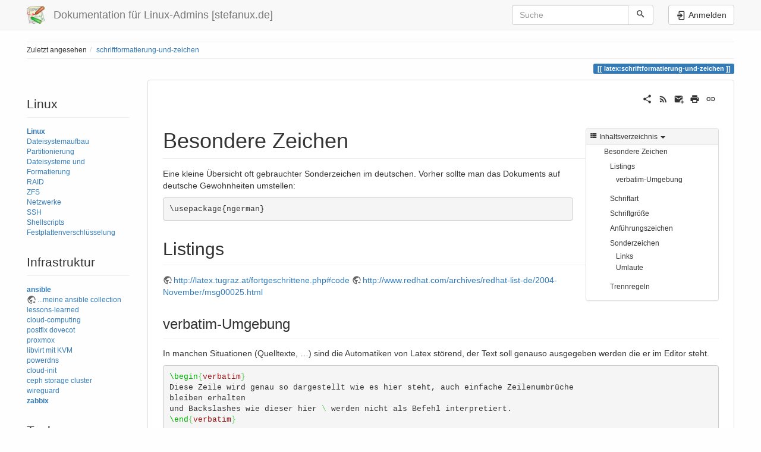

--- FILE ---
content_type: text/html; charset=utf-8
request_url: https://www.stefanux.de/wiki/doku.php/latex/schriftformatierung-und-zeichen
body_size: 9056
content:
<!DOCTYPE html>
<html xmlns="http://www.w3.org/1999/xhtml" lang="de" dir="ltr" class="no-js">
<head>
    <meta charset="UTF-8" />
    <title>latex:schriftformatierung-und-zeichen [Dokumentation für Linux-Admins [stefanux.de]]</title>
    <script>(function(H){H.className=H.className.replace(/\bno-js\b/,'js')})(document.documentElement)</script>
    <meta name="viewport" content="width=device-width,initial-scale=1" />
    <link rel="shortcut icon" href="/wiki/lib/tpl/bootstrap3/images/favicon.ico" />
<link rel="apple-touch-icon" href="/wiki/lib/tpl/bootstrap3/images/apple-touch-icon.png" />
<meta name="generator" content="DokuWiki"/>
<meta name="robots" content="index,follow"/>
<meta name="keywords" content="latex,schriftformatierung-und-zeichen"/>
<link rel="search" type="application/opensearchdescription+xml" href="/wiki/lib/exe/opensearch.php" title="Dokumentation für Linux-Admins [stefanux.de]"/>
<link rel="start" href="/wiki/"/>
<link rel="contents" href="/wiki/doku.php/latex/schriftformatierung-und-zeichen?do=index" title="Übersicht"/>
<link rel="manifest" href="/wiki/lib/exe/manifest.php"/>
<link rel="alternate" type="text/html" title="HTML Klartext" href="/wiki/doku.php/latex/schriftformatierung-und-zeichen?do=export_xhtml"/>
<link rel="alternate" type="text/plain" title="Wiki Markup" href="/wiki/doku.php/latex/schriftformatierung-und-zeichen?do=export_raw"/>
<link rel="canonical" href="https://www.stefanux.de/wiki/doku.php/latex/schriftformatierung-und-zeichen"/>
<link rel="stylesheet" href="/wiki/lib/exe/css.php?t=bootstrap3&amp;tseed=6a6f7b75bccb32fbbfe9ba0b144c942c"/>
<!--[if gte IE 9]><!-->
<script >/*<![CDATA[*/var NS='latex';var JSINFO = {"bootstrap3":{"mode":"show","toc":[],"config":{"collapsibleSections":0,"fixedTopNavbar":1,"showSemanticPopup":0,"sidebarOnNavbar":0,"tagsOnTop":1,"tocAffix":1,"tocCollapseOnScroll":1,"tocCollapsed":0,"tocLayout":"default","useAnchorJS":1,"useAlternativeToolbarIcons":1}},"id":"latex:schriftformatierung-und-zeichen","namespace":"latex","ACT":"show","useHeadingNavigation":0,"useHeadingContent":0};
/*!]]>*/</script>
<script src="/wiki/lib/exe/jquery.php?tseed=f0349b609f9b91a485af8fd8ecd4aea4" defer="defer">/*<![CDATA[*/
/*!]]>*/</script>
<script src="/wiki/lib/exe/js.php?t=bootstrap3&amp;tseed=6a6f7b75bccb32fbbfe9ba0b144c942c" defer="defer">/*<![CDATA[*/
/*!]]>*/</script>
<!--<![endif]-->
<style type="text/css">@media screen { body { margin-top: 65px; }  #dw__toc.affix { top: 55px; position: fixed !important; } }</style>
    <!--[if lt IE 9]>
    <script type="text/javascript" src="https://oss.maxcdn.com/html5shiv/3.7.2/html5shiv.min.js"></script>
    <script type="text/javascript" src="https://oss.maxcdn.com/respond/1.4.2/respond.min.js"></script>
    <![endif]-->
</head>
<body class="default dokuwiki mode_show tpl_bootstrap3 dw-page-on-panel dw-fluid-container" data-page-id="latex:schriftformatierung-und-zeichen"><div class="dokuwiki">
    <header id="dokuwiki__header" class="dw-container dokuwiki container-fluid mx-5">
    <!-- navbar -->
<nav id="dw__navbar" class="navbar navbar-fixed-top navbar-default" role="navigation">

    <div class="dw-container container-fluid mx-5">

        <div class="navbar-header">

            <button class="navbar-toggle" type="button" data-toggle="collapse" data-target=".navbar-collapse">
                <span class="icon-bar"></span>
                <span class="icon-bar"></span>
                <span class="icon-bar"></span>
            </button>

            <a class="navbar-brand d-flex align-items-center" href="/wiki/doku.php/start" accesskey="h" title="Dokumentation für Linux-Admins [stefanux.de]"><img id="dw__logo" class="pull-left h-100 mr-4" alt="Dokumentation für Linux-Admins [stefanux.de]" src="/wiki/lib/tpl/bootstrap3/images/logo.png" /><div class="pull-right"><div id="dw__title">Dokumentation für Linux-Admins [stefanux.de]</div></div></a>
        </div>

        <div class="collapse navbar-collapse">

            
            
            <div class="navbar-right" id="dw__navbar_items">

                <!-- navbar-searchform -->
<form action="/wiki/doku.php/latex/schriftformatierung-und-zeichen" accept-charset="utf-8" class="navbar-form navbar-left search" id="dw__search" method="get" role="search">
    <div class="input-group">
        <input id="qsearch" autocomplete="off" type="search" placeholder="Suche" value="" accesskey="f" name="q" class="form-control" title="[F]" />
        <div class="input-group-btn">
            <button  class="btn btn-default" type="submit" title="Suche">
                <span class="iconify"  data-icon="mdi:magnify"></span>            </button>
        </div>

    </div>
    <input type="hidden" name="do" value="search" />
</form>
<!-- /navbar-searchform -->

                <ul class="nav navbar-nav">

                    
                                        <li>
                        <span class="dw__actions dw-action-icon">
                        <a href="/wiki/doku.php/latex/schriftformatierung-und-zeichen?do=login&amp;sectok=" title="Anmelden" rel="nofollow" class="menuitem login btn btn-default navbar-btn"><svg xmlns="http://www.w3.org/2000/svg" width="24" height="24" viewBox="0 0 24 24"><path d="M10 17.25V14H3v-4h7V6.75L15.25 12 10 17.25M8 2h9a2 2 0 0 1 2 2v16a2 2 0 0 1-2 2H8a2 2 0 0 1-2-2v-4h2v4h9V4H8v4H6V4a2 2 0 0 1 2-2z"/></svg><span class=""> Anmelden</span></a>                        </span>
                    </li>
                    
                </ul>

                
                
            </div>

        </div>
    </div>
</nav>
<!-- navbar -->
    </header>

    <a name="dokuwiki__top" id="dokuwiki__top"></a>

    <main role="main" class="dw-container pb-5 dokuwiki container-fluid mx-5">

        <div id="dokuwiki__pageheader">

            
            <!-- breadcrumbs -->
<nav id="dw__breadcrumbs" class="small">

    <hr/>

    
        <div class="dw__breadcrumbs hidden-print">
        <ol class="breadcrumb"><li>Zuletzt angesehen</li><li class="active"><a href="/wiki/doku.php/latex/schriftformatierung-und-zeichen"  title="latex:schriftformatierung-und-zeichen">schriftformatierung-und-zeichen</a></li></ol>    </div>
    
    <hr/>

</nav>
<!-- /breadcrumbs -->

            <p class="text-right">
                <span class="pageId ml-1 label label-primary">latex:schriftformatierung-und-zeichen</span>            </p>

            <div id="dw__msgarea" class="small">
                            </div>

        </div>

        <div class="row">

            <!-- sidebar -->
<aside id="dokuwiki__aside" class="dw__sidebar col-sm-3 col-md-2 hidden-print">
    <div class="dw-sidebar-content">
        <div class="dw-sidebar-title hidden-lg hidden-md hidden-sm" data-toggle="collapse" data-target="#dokuwiki__aside .dw-sidebar-body">
            <span class="iconify"  data-icon="mdi:view-list"></span> Linux        </div>
        <div class="dw-sidebar-body collapse in small">
            <h1 class="sectionedit1 page-header pb-3 mb-4 mt-5 page-header" id="linux">Linux</h1>
<div class="level1">

<p>
<strong><a href="/wiki/doku.php/linux/linux" class="wikilink1" title="linux:linux" >Linux</a></strong><br/>

<a href="/wiki/doku.php/linux/dateisystemaufbau" class="wikilink1" title="linux:dateisystemaufbau" >Dateisystemaufbau</a> <br/>

<a href="/wiki/doku.php/linux/partitionierung" class="wikilink1" title="linux:partitionierung" >Partitionierung</a> <br/>

<a href="/wiki/doku.php/linux/dateisysteme-und-formatierung" class="wikilink1" title="linux:dateisysteme-und-formatierung" >Dateisysteme und Formatierung</a> <br/>

<a href="/wiki/doku.php/server/raid" class="wikilink1" title="server:raid" >RAID</a><br/>

<a href="/wiki/doku.php/linux/zfs" class="wikilink1" title="linux:zfs" >ZFS</a><br/>

<a href="/wiki/doku.php/linux/netzwerke" class="wikilink1" title="linux:netzwerke" >Netzwerke</a><br/>

<a href="/wiki/doku.php/netzwerke/ssh" class="wikilink1" title="netzwerke:ssh" >SSH</a><br/>

<a href="/wiki/doku.php/shellscripts/shellscripts" class="wikilink1" title="shellscripts:shellscripts" >Shellscripts</a><br/>

<a href="/wiki/doku.php/linux/festplattenverschl%C3%BCsselung" class="wikilink1" title="linux:festplattenverschlüsselung" >Festplattenverschlüsselung</a><br/>

</p>

</div>
<!-- EDIT{&quot;target&quot;:&quot;section&quot;,&quot;name&quot;:&quot;Linux&quot;,&quot;hid&quot;:&quot;linux&quot;,&quot;codeblockOffset&quot;:0,&quot;secid&quot;:1,&quot;range&quot;:&quot;12-316&quot;} -->
<h1 class="sectionedit2 page-header pb-3 mb-4 mt-5 page-header" id="infrastruktur">Infrastruktur</h1>
<div class="level1">

<p>
<strong><a href="/wiki/doku.php/software/ansible" class="wikilink1" title="software:ansible" >ansible</a></strong><br/>

<a href="https://github.com/selfhostx/ansible" class="urlextern" target="top" title="https://github.com/selfhostx/ansible" rel="ugc nofollow noopener">...meine ansible collection</a><br/>

<a href="/wiki/doku.php/lessons-learned" class="wikilink1" title="lessons-learned" >lessons-learned</a><br/>

<a href="/wiki/doku.php/cloud-computing" class="wikilink1" title="cloud-computing" >cloud-computing</a><br/>

<a href="/wiki/doku.php/server/postfix" class="wikilink1" title="server:postfix" >postfix</a> <a href="/wiki/doku.php/server/dovecot" class="wikilink1" title="server:dovecot" >dovecot</a><br/>

<a href="/wiki/doku.php/software/proxmox" class="wikilink1" title="software:proxmox" >proxmox</a><br/>

<a href="/wiki/doku.php/software/libvirt" class="wikilink1" title="software:libvirt" >libvirt mit KVM</a><br/>

<a href="/wiki/doku.php/server/powerdns" class="wikilink1" title="server:powerdns" >powerdns</a><br/>

<a href="/wiki/doku.php/software/cloud-init" class="wikilink1" title="software:cloud-init" >cloud-init</a><br/>

<a href="/wiki/doku.php/software/ceph-storage-cluster" class="wikilink1" title="software:ceph-storage-cluster" >ceph storage cluster</a><br/>

<a href="/wiki/doku.php/linux/wireguard" class="wikilink1" title="linux:wireguard" >wireguard</a><br/>

<strong><a href="/wiki/doku.php/server/zabbix" class="wikilink1" title="server:zabbix" >zabbix</a></strong><br/>

</p>

</div>
<!-- EDIT{&quot;target&quot;:&quot;section&quot;,&quot;name&quot;:&quot;Infrastruktur&quot;,&quot;hid&quot;:&quot;infrastruktur&quot;,&quot;codeblockOffset&quot;:0,&quot;secid&quot;:2,&quot;range&quot;:&quot;317-734&quot;} -->
<h1 class="sectionedit3 page-header pb-3 mb-4 mt-5 page-header" id="tools">Tools</h1>
<div class="level1">

<p>
<a href="/wiki/doku.php/versionsverwaltung/git" class="wikilink1" title="versionsverwaltung:git" >git</a><br/>

<a href="/wiki/doku.php/software/mattermost" class="wikilink1" title="software:mattermost" >mattermost</a><br/>

<a href="/wiki/doku.php/software/letsencrypt" class="wikilink1" title="software:letsencrypt" >letsencrypt</a><br/>

</p>

</div>
<!-- EDIT{&quot;target&quot;:&quot;section&quot;,&quot;name&quot;:&quot;Tools&quot;,&quot;hid&quot;:&quot;tools&quot;,&quot;codeblockOffset&quot;:0,&quot;secid&quot;:3,&quot;range&quot;:&quot;735-842&quot;} -->
<h1 class="sectionedit4 page-header pb-3 mb-4 mt-5 page-header" id="kontakt">Kontakt</h1>
<div class="level1">

<p>
<a href="/wiki/lib/exe/detail.php/e-mail-adresse-grafik.png?id=sidebar" class="media" title="e-mail-adresse-grafik.png"><img src="/wiki/lib/exe/fetch.php/e-mail-adresse-grafik.png?w=150&amp;tok=bf3b98" class="media img-responsive" loading="lazy" title="eMail-Adresse" alt="eMail-Adresse" width="150" /></a><br/>

<a href="https://www.stefanux.net/" class="urlextern" target="top" title="https://www.stefanux.net/" rel="ugc nofollow noopener">Hilfe vom Autor</a><br/>

<a href="https://github.com/stefanux?tab=repositories" class="urlextern" target="top" title="https://github.com/stefanux?tab=repositories" rel="ugc nofollow noopener">github profile</a><br/>

<a href="https://www.xing.com/profile/Stefan_Schwarz93" class="urlextern" target="top" title="https://www.xing.com/profile/Stefan_Schwarz93" rel="ugc nofollow noopener">Xing profile</a><br/>

<a href="https://www.linkedin.com/in/stefan-schwarz-5771458a" class="urlextern" target="top" title="https://www.linkedin.com/in/stefan-schwarz-5771458a" rel="ugc nofollow noopener">Linked.in profile</a><br/>

<strong><a href="/wiki/doku.php/impressum" class="wikilink1" title="impressum" >Impressum</a></strong>
</p>

</div>
<!-- EDIT{&quot;target&quot;:&quot;section&quot;,&quot;name&quot;:&quot;Kontakt&quot;,&quot;hid&quot;:&quot;kontakt&quot;,&quot;codeblockOffset&quot;:0,&quot;secid&quot;:4,&quot;range&quot;:&quot;843-&quot;} -->        </div>
    </div>
</aside>
<!-- /sidebar -->

            <article id="dokuwiki__content" class="col-sm-9 col-md-10 " itemscope itemtype="http://schema.org/TechArticle" itemref="dw__license">

                <!-- /page-tools -->

                <div class="panel panel-default px-3 py-2" itemprop="articleBody">
                    <div class="page panel-body">

                        <!-- page-icons -->
<div class="dw-page-icons pull-right hidden-print">
    <ul class="list-inline">
    <li class="shareon dropdown"><a href="#" title="Teilen per" rel="nofollow" class="menuitem dropdown-toggle shareon" data-toggle="dropdown" data-remote="/wiki/doku.php/latex/schriftformatierung-und-zeichen" data-target="#" aria-haspopup="true" aria-expanded="true"><svg xmlns="http://www.w3.org/2000/svg" xmlns:xlink="http://www.w3.org/1999/xlink" version="1.1" id="mdi-share-variant" width="24" height="24" viewBox="0 0 24 24"><path d="M18,16.08C17.24,16.08 16.56,16.38 16.04,16.85L8.91,12.7C8.96,12.47 9,12.24 9,12C9,11.76 8.96,11.53 8.91,11.3L15.96,7.19C16.5,7.69 17.21,8 18,8C19.66,8 21,6.66 21,5C21,3.34 19.66,2 18,2C16.34,2 15,3.34 15,5C15,5.24 15.04,5.47 15.09,5.7L8.04,9.81C7.5,9.31 6.79,9 6,9C4.34,9 3,10.34 3,12C3,13.66 4.34,15 6,15C6.79,15 7.5,14.69 8.04,14.19L15.16,18.34C15.11,18.55 15.08,18.77 15.08,19C15.08,20.61 16.39,21.91 18,21.91C19.61,21.91 20.92,20.61 20.92,19C20.92,17.39 19.61,16.08 18,16.08Z" /></svg><span>Teilen per</span></a><ul class="dropdown-menu"><li class="dropdown-header"><span class="iconify"  data-icon="mdi:share-variant"></span> Teilen per...</li><li><a href="#" class="share share-twitter" title="Teilen per Twitter"><span class="iconify"  data-icon="mdi:twitter"></span> Twitter</a></li><li><a href="#" class="share share-linkedin" title="Teilen per LinkedIn"><span class="iconify"  data-icon="mdi:linkedin"></span> LinkedIn</a></li><li><a href="#" class="share share-facebook" title="Teilen per Facebook"><span class="iconify"  data-icon="mdi:facebook"></span> Facebook</a></li><li><a href="#" class="share share-pinterest" title="Teilen per Pinterest"><span class="iconify"  data-icon="mdi:pinterest"></span> Pinterest</a></li><li><a href="#" class="share share-telegram" title="Teilen per Telegram"><span class="iconify"  data-icon="mdi:telegram"></span> Telegram</a></li><li><a href="#" class="share share-whatsapp" title="Teilen per WhatsApp"><span class="iconify"  data-icon="mdi:whatsapp"></span> WhatsApp</a></li><li><a href="#" class="share share-reddit" title="Teilen per Reddit"><span class="iconify"  data-icon="mdi:reddit"></span> Reddit</a></li></ul></li><li class="feed"><a href="https://www.stefanux.de/wiki/feed.php?ns=latex" title="Letzte Änderungen" rel="nofollow" class="menuitem feed"><svg xmlns="http://www.w3.org/2000/svg" xmlns:xlink="http://www.w3.org/1999/xlink" version="1.1" id="mdi-rss" width="24" height="24" viewBox="0 0 24 24"><path d="M6.18,15.64C7.38,15.64 8.36,16.62 8.36,17.82C8.36,19 7.38,20 6.18,20C5,20 4,19 4,17.82C4,16.62 4.98,15.64 6.18,15.64M4,4.44C12.59,4.44 19.56,11.41 19.56,20H16.73C16.73,12.97 11.03,7.27 4,7.27V4.44M4,10.1C9.47,10.1 13.9,14.53 13.9,20H11.07C11.07,16.1 7.9,12.93 4,12.93V10.1Z" /></svg><span>Letzte Änderungen</span></a></li><li class="sendmail"><a href="#" title="Per E-Mail senden" rel="nofollow" class="menuitem sendmail"><svg xmlns="http://www.w3.org/2000/svg" xmlns:xlink="http://www.w3.org/1999/xlink" version="1.1" id="mdi-email-plus" width="24" height="24" viewBox="0 0 24 24"><path d="M3,4C1.89,4 1,4.89 1,6V18C1,19.1 1.9,20 3,20H14.09C14.03,19.67 14,19.34 14,19C14,15.69 16.69,13 20,13C20.34,13 20.67,13.03 21,13.09V6C21,4.89 20.1,4 19,4H3M3,6L11,11L19,6V8L11,13L3,8V6M19,15V18H16V20H19V23H21V20H24V18H21V15H19Z" /></svg><span>Per E-Mail senden</span></a></li><li class="printpage"><a href="#" title="Drucken" rel="nofollow" class="menuitem printpage"><svg xmlns="http://www.w3.org/2000/svg" xmlns:xlink="http://www.w3.org/1999/xlink" version="1.1" id="mdi-printer" width="24" height="24" viewBox="0 0 24 24"><path d="M18,3H6V7H18M19,12C18.45,12 18,11.55 18,11C18,10.45 18.45,10 19,10C19.55,10 20,10.45 20,11C20,11.55 19.55,12 19,12M16,19H8V14H16M19,8H5C3.34,8 2,9.34 2,11V17H6V21H18V17H22V11C22,9.34 20.66,8 19,8Z" /></svg><span>Drucken</span></a></li><li class="permalink"><a href="https://www.stefanux.de/wiki/doku.php?id=latex:schriftformatierung-und-zeichen&amp;rev=1303152065" title="Permalink" rel="nofollow" class="menuitem permalink" target="_blank"><svg xmlns="http://www.w3.org/2000/svg" xmlns:xlink="http://www.w3.org/1999/xlink" version="1.1" id="mdi-link" width="24" height="24" viewBox="0 0 24 24"><path d="M3.9,12C3.9,10.29 5.29,8.9 7,8.9H11V7H7C4.24,7 2,9.24 2,12C2,14.76 4.24,17 7,17H11V15.1H7C5.29,15.1 3.9,13.71 3.9,12M8,13H16V11H8V13M17,7H13V8.9H17C18.71,8.9 20.1,10.29 20.1,12C20.1,13.71 18.71,15.1 17,15.1H13V17H17C19.76,17 22,14.76 22,12C22,9.24 19.76,7 17,7Z" /></svg><span>Permalink</span></a></li>    </ul>
</div>

<span class="clearfix"></span>

<!-- /page-icons -->

<div class="help modal fade" tabindex="-1" role="dialog">
    <div class="modal-dialog modal-lg" role="document">
        <div class="modal-content">
            <div class="modal-header">
                <button type="button" class="close" data-dismiss="modal" aria-label="Close"><span aria-hidden="true">&times;</span></button>
                <h4 class="modal-title"></h4>
            </div>
            <div class="modal-body px-5"></div>
        </div>
    </div>
</div>


<div class="dw-content-page "><script>JSINFO.bootstrap3.toc = [{"link":"#besondere-zeichen","title":"Besondere Zeichen","level":1},{"link":"#listings","title":"Listings","level":2},{"link":"#verbatim-umgebung","title":"verbatim-Umgebung","level":3},{"link":"#schriftart","title":"Schriftart","level":2},{"link":"#schriftgr\u00f6\u00dfe","title":"Schriftgr\u00f6\u00dfe","level":2},{"link":"#anf\u00fchrungszeichen","title":"Anf\u00fchrungszeichen","level":2},{"link":"#sonderzeichen","title":"Sonderzeichen","level":2},{"link":"#links","title":"Links","level":3},{"link":"#umlaute","title":"Umlaute","level":3},{"link":"#trennregeln","title":"Trennregeln","level":2}];</script>
<!-- TOC START -->
<div class="dw-toc hidden-print">
<nav id="dw__toc" role="navigation" class="toc-panel panel panel-default small">
<h6 data-toggle="collapse" data-target="#dw__toc .toc-body" title="Inhaltsverzeichnis" class="panel-heading toc-title"><span class="iconify"  data-icon="mdi:view-list"></span> <span>Inhaltsverzeichnis</span> <i class="caret"></i></h6>
<div class="panel-body  toc-body collapse in">
<ul class="nav toc">
<li class="level1"><a href="#besondere-zeichen">Besondere Zeichen</a>
<ul class="nav toc">
<li class="level2"><a href="#listings">Listings</a>
<ul class="nav toc">
<li class="level3"><a href="#verbatim-umgebung">verbatim-Umgebung</a></li>
</ul>
</li>
<li class="level2"><a href="#schriftart">Schriftart</a></li>
<li class="level2"><a href="#schriftgröße">Schriftgröße</a></li>
<li class="level2"><a href="#anführungszeichen">Anführungszeichen</a></li>
<li class="level2"><a href="#sonderzeichen">Sonderzeichen</a>
<ul class="nav toc">
<li class="level3"><a href="#links">Links</a></li>
<li class="level3"><a href="#umlaute">Umlaute</a></li>
</ul>
</li>
<li class="level2"><a href="#trennregeln">Trennregeln</a></li>
</ul></li>
</ul>
</div>
</nav>
</div>
<!-- TOC END -->
<!-- content --><div class="dw-content"><h1 class="sectionedit1 page-header pb-3 mb-4 mt-5" id="besondere-zeichen">Besondere Zeichen</h1>
<div class="level1">

<p>
Eine kleine Übersicht oft gebrauchter Sonderzeichen im deutschen. Vorher sollte man das Dokuments auf deutsche Gewohnheiten umstellen:
</p>
<pre class="code">\usepackage{ngerman}</pre>

</div>

<h2 class="sectionedit2 page-header pb-3 mb-4 mt-5" id="listings">Listings</h2>
<div class="level2">

<p>
<a href="http://latex.tugraz.at/fortgeschrittene.php#code" class="urlextern" target="top" title="http://latex.tugraz.at/fortgeschrittene.php#code" rel="ugc nofollow noopener">http://latex.tugraz.at/fortgeschrittene.php#code</a>
<a href="http://www.redhat.com/archives/redhat-list-de/2004-November/msg00025.html" class="urlextern" target="top" title="http://www.redhat.com/archives/redhat-list-de/2004-November/msg00025.html" rel="ugc nofollow noopener">http://www.redhat.com/archives/redhat-list-de/2004-November/msg00025.html</a>
</p>

</div>

<h3 class="sectionedit3 page-header pb-3 mb-4 mt-5" id="verbatim-umgebung">verbatim-Umgebung</h3>
<div class="level3">

<p>
In manchen Situationen (Quelltexte, …) sind die Automatiken von Latex störend, der Text soll genauso ausgegeben werden die er im Editor steht. 
</p>
<pre class="code latex"><span class="re8">\begin</span><span class="sy0">{</span><span class="re9"><span class="re7">verbatim</span><span class="sy0">}</span>
Diese Zeile wird genau so dargestellt wie es hier steht, auch einfache Zeilenumbrüche
bleiben erhalten
und Backslashes wie dieser hier <span class="sy0">\</span> werden nicht als Befehl interpretiert.
<span class="re8">\end</span><span class="sy0">{</span><span class="re7">verbatim</span></span><span class="sy0">}</span></pre>

<p>
Die Ausgabe ergibt:
</p>
<pre class="file">Diese Zeile wird genau so dargestellt wie es hier steht, auch einfache Zeilenumbrüche
bleiben erhalten
und Backslashes wie dieser hier \ werden nicht als Befehl interpretiert.</pre>

<p>
<img src="/wiki/lib/images/smileys/exclaim.svg" class="icon smiley" alt=":!:" /> Tip: alternativ zu verbatim-Umgebung lassen sich einzelne Zeichen mit einem vorangestellten Backslash schützen (escapen).
</p>

</div>

<h2 class="sectionedit4 page-header pb-3 mb-4 mt-5" id="schriftart">Schriftart</h2>
<div class="level2">

<p>
Die Schriftart kann man entweder als Befehle angeben oder (für längere Bereiche) umschalten.
Beispiel:
Befehl:
</p>
<pre class="code">\textit{der kursive Text}</pre>

<p>
Schalter:
</p>
<pre class="code">\itshape Dieser Text ist kursiv \mdseries ab hier ist er jedoch Fett </pre>
<div class="table-responsive"><table class="inline table table-striped table-hover table-condensed">
	<thead>
	<tr class="row0">
		<th class="col0"> Befehl </th><th class="col1"> Schalter </th><th class="col2"> Schriftart </th>
	</tr>
	</thead>
	<tr class="row1">
		<td class="col0"> \textit{…} </td><td class="col1"> \itshape </td><td class="col2"> <em>Kursiv</em> </td>
	</tr>
	<tr class="row2">
		<td class="col0"> \texttt{…} </td><td class="col1"> \itshape </td><td class="col2"> <code>(unproportionale) Maschinenschrift</code> </td>
	</tr>
</table></div>

<p>
<img src="/wiki/lib/images/smileys/fixme.svg" class="icon smiley" alt="FIXME" />
</p>

</div>

<h2 class="sectionedit6 page-header pb-3 mb-4 mt-5" id="schriftgröße">Schriftgröße</h2>
<div class="level2">

<p>
die Schriftgröße wird relativ zur Standardgröße des Dokuments interpretiert.
<img src="/wiki/lib/images/smileys/fixme.svg" class="icon smiley" alt="FIXME" />
</p>

</div>

<h2 class="sectionedit7 page-header pb-3 mb-4 mt-5" id="anführungszeichen">Anführungszeichen</h2>
<div class="level2">
<div class="table-responsive"><table class="inline table table-striped table-hover table-condensed">
	<thead>
	<tr class="row0">
		<th class="col0"> Befehl </th><th class="col1"> Zeichen </th>
	</tr>
	</thead>
	<tr class="row1">
		<td class="col0"> \glqq oder „´ </td><td class="col1"> untere doppelte Anführungszeichen („)</td>
	</tr>
	<tr class="row2">
		<td class="col0"> \grqq oder „` </td><td class="col1"> obere doppelte Anführungszeichen (“) </td>
	</tr>
	<tr class="row3">
		<td class="col0"> \dq </td><td class="col1"> “ gerade Anführungszeichen </td>
	</tr>
</table></div>

</div>

<h2 class="sectionedit9 page-header pb-3 mb-4 mt-5" id="sonderzeichen">Sonderzeichen</h2>
<div class="level2">

</div>

<h3 class="sectionedit10 page-header pb-3 mb-4 mt-5" id="links">Links</h3>
<div class="level3">
<ul class=" fix-media-list-overlap">
<li class="level1"><div class="li"> <strong><a href="http://www.dante.de/CTAN/info/symbols/comprehensive/symbols-a4.pdf" class="urlextern" target="top" title="http://www.dante.de/CTAN/info/symbols/comprehensive/symbols-a4.pdf" rel="ugc nofollow noopener">The Comprehensive LaTeX Symbol List</a></strong></div>
</li>
<li class="level1"><div class="li"> <a href="http://www.user.tu-berlin.de/tituipea/latex/Symbols.html" class="urlextern" target="top" title="http://www.user.tu-berlin.de/tituipea/latex/Symbols.html" rel="ugc nofollow noopener">LaTeX Symbols</a>: viele Sonderzeichen</div>
</li>
<li class="level1"><div class="li"> <a href="http://www.uni-graz.at/~binder/texhelp/cookbook/first.html" class="urlextern" target="top" title="http://www.uni-graz.at/~binder/texhelp/cookbook/first.html" rel="ugc nofollow noopener">Texteingabe und Sonderzeichen</a></div>
</li>
<li class="level1"><div class="li"> <a href="http://www.inf.hs-zigr.de/~wagenkn/Diplomthemen/latex/latex_vorlage.html" class="urlextern" target="top" title="http://www.inf.hs-zigr.de/~wagenkn/Diplomthemen/latex/latex_vorlage.html" rel="ugc nofollow noopener">LaTeX-Vorlage für Ihre Diplomarbeit</a>: Hier gibts Hilfe für deutsche Spezialiäten</div>
</li>
</ul>

<p>
Dazu wird man evtl. noch folgenden Zeichen benötigen:
</p>
<div class="table-responsive"><table class="inline table table-striped table-hover table-condensed">
	<thead>
	<tr class="row0">
		<th class="col0"> LaTeX-Befehl </th><th class="col1"> Zeichen </th>
	</tr>
	</thead>
	<tr class="row1">
		<td class="col0"> \glqq </td><td class="col1"> deutsche Anführungsstriche unten; gleichwertig mit  „`   . </td>
	</tr>
	<tr class="row2">
		<td class="col0 leftalign"> \grqq  </td><td class="col1"> Befehl zur Erzeugung der deutschen Anführungsstriche oben. </td>
	</tr>
</table></div>

<p>
<img src="/wiki/lib/images/smileys/exclaim.svg" class="icon smiley" alt=":!:" /> Wenn Leerzeichen verschwinden, so muss man die vorangestellten Befehle mit einem Backslash abschließen: 
</p>
<pre class="code latex"><span class="re12">\glqq</span> Zitat<span class="re12">\grqq</span><span class="sy0">\</span> weiter gehts.</pre>

<p>
ergibt <code>„Zitat“ weiter gehts.</code>
</p>
<ul class=" fix-media-list-overlap">
<li class="level1"><div class="li"> Die <strong>Zeichen %$&amp;{}_#</strong> erzeugt man durch voranstellen des Backslash, also etwa für das Prozentzeichen mit \% .</div>
</li>
<li class="level1"><div class="li"> Das Eurozeichen € erzeugt man mit dem Befehl \texteuro (Kodierung latin9, ansinew, cp1250, cp1252 oder cp858 nötig, notfalls mit \inputenc aktivieren).</div>
</li>
</ul>
<div class="table-responsive"><table class="inline table table-striped table-hover table-condensed">
	<thead>
	<tr class="row0">
		<th class="col0"> Befehl </th><th class="col1"> Symbol </th>
	</tr>
	</thead>
	<tr class="row1">
		<td class="col0"> \s </td><td class="col1"> § </td>
	</tr>
	<tr class="row2">
		<td class="col0"> \copyright </td><td class="col1"> © </td>
	</tr>
</table></div>

</div>

<h3 class="sectionedit13 page-header pb-3 mb-4 mt-5" id="umlaute">Umlaute</h3>
<div class="level3">

<p>
Wird das Paket german oder ngerman benutzt (<code>\usepackage{ngerman}</code>) kann man, wie in der Tabelle angegeben, den führenden Backslash weglassen. Andernfalls müsste man das Zeichen ä korrekt als <code>\“a</code> definieren.
<img src="/wiki/lib/images/smileys/exclaim.svg" class="icon smiley" alt=":!:" /> In Kapitelüberschriften und Fußzeilen könnten fälschlicherweise die Kurzschreibweise „a nicht erkannt werden. Daher lieber die lange Form nehmen.
</p>
<div class="table-responsive"><table class="inline table table-striped table-hover table-condensed">
	<thead>
	<tr class="row0">
		<th class="col0"> Befehl </th><th class="col1"> Zeichen </th>
	</tr>
	</thead>
	<tr class="row1">
		<td class="col0"> „a </td><td class="col1"> ä </td>
	</tr>
	<tr class="row2">
		<td class="col0"> „u </td><td class="col1"> ü </td>
	</tr>
	<tr class="row3">
		<td class="col0"> „o </td><td class="col1"> ö </td>
	</tr>
	<tr class="row4">
		<td class="col0"> „s </td><td class="col1"> ß </td>
	</tr>
</table></div>

</div>

<h2 class="sectionedit15 page-header pb-3 mb-4 mt-5" id="trennregeln">Trennregeln</h2>
<div class="level2">

</div>
</div><!-- /content --></div>
                    </div>
                </div>

                <div class="small text-right">

                    
                    
                </div>

            </article>

            
        </div>

    </main>

    <footer id="dw__footer" class="dw-container py-5 dokuwiki container-fluid">
        <!-- footer -->
<div class="dw-container small container-fluid mx-5">

    
    <div class="footer-dw-title">
                    </div>

    <div class="footer-license row">
        <hr/>
        <div id="dw__license" class="col-sm-6">
                        <p>
                <a href="https://creativecommons.org/licenses/by-nc-sa/4.0/deed.de" title="CC Attribution-Noncommercial-Share Alike 4.0 International" target="top" itemscope itemtype="http://schema.org/CreativeWork" itemprop="license" rel="license" class="license"><img src="/wiki/lib/tpl/bootstrap3/images/license/cc.png" width="24" height="24" alt="cc" /> <img src="/wiki/lib/tpl/bootstrap3/images/license/by.png" width="24" height="24" alt="by" /> <img src="/wiki/lib/tpl/bootstrap3/images/license/nc.png" width="24" height="24" alt="nc" /> <img src="/wiki/lib/tpl/bootstrap3/images/license/sa.png" width="24" height="24" alt="sa" /> </a>            </p>
            <p class="small">
                Falls nicht anders bezeichnet, ist der Inhalt dieses Wikis unter der folgenden Lizenz veröffentlicht:<br/><a href="https://creativecommons.org/licenses/by-nc-sa/4.0/deed.de" title="CC Attribution-Noncommercial-Share Alike 4.0 International" target="top" itemscope itemtype="http://schema.org/CreativeWork" itemprop="license" rel="license" class="license">CC Attribution-Noncommercial-Share Alike 4.0 International</a>            </p>
                    </div>

        <div class="col-sm-6">
                    </div>

    </div>

</div>
<!-- /footer -->
    </footer>

    <a href="#dokuwiki__top" class="back-to-top hidden-print btn btn-default" title="zum Inhalt springen" accesskey="t">
        <span class="iconify"  data-icon="mdi:chevron-up"></span>    </a>

    <div id="screen__mode">        <span class="visible-xs-block"></span>
        <span class="visible-sm-block"></span>
        <span class="visible-md-block"></span>
        <span class="visible-lg-block"></span>
    </div>

    <img src="/wiki/lib/exe/taskrunner.php?id=latex%3Aschriftformatierung-und-zeichen&amp;1769286407" width="2" height="1" alt="" />
</div>

</body>
</html>
